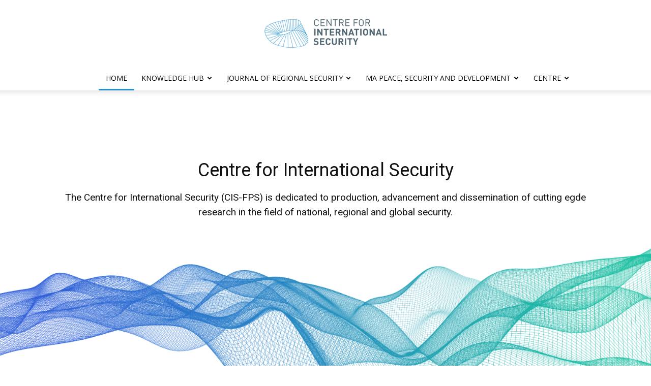

--- FILE ---
content_type: text/html; charset=UTF-8
request_url: https://cis-fpn.rs/
body_size: 65113
content:
<!doctype html >
<!--[if IE 8]>    <html class="ie8" lang="en"> <![endif]-->
<!--[if IE 9]>    <html class="ie9" lang="en"> <![endif]-->
<!--[if gt IE 8]><!--> <html lang="en-US"> <!--<![endif]-->
<head>
    <title>The Centre for International Security - Centre for International Security</title>
    <meta charset="UTF-8" />
    <meta name="viewport" content="width=device-width, initial-scale=1.0">
    <link rel="pingback" href="https://cis-fpn.rs/xmlrpc.php" />
    <meta name='robots' content='index, follow, max-image-preview:large, max-snippet:-1, max-video-preview:-1' />
	<style>img:is([sizes="auto" i], [sizes^="auto," i]) { contain-intrinsic-size: 3000px 1500px }</style>
	
	<!-- This site is optimized with the Yoast SEO plugin v26.0 - https://yoast.com/wordpress/plugins/seo/ -->
	<meta name="description" content="The Centre for International Security (CIS-FPS) is dedicated to production, advancement and dissemination of cutting egde research." />
	<link rel="canonical" href="https://cis-fpn.rs/" />
	<meta property="og:locale" content="en_US" />
	<meta property="og:type" content="website" />
	<meta property="og:title" content="The Centre for International Security - Centre for International Security" />
	<meta property="og:description" content="The Centre for International Security (CIS-FPS) is dedicated to production, advancement and dissemination of cutting egde research." />
	<meta property="og:url" content="https://cis-fpn.rs/" />
	<meta property="og:site_name" content="Centre for International Security" />
	<meta property="article:modified_time" content="2025-10-01T12:29:19+00:00" />
	<meta property="og:image" content="https://cis-fpn.rs/wp-content/uploads/2024/02/Centre-home-f.jpg" />
	<meta property="og:image:width" content="1200" />
	<meta property="og:image:height" content="640" />
	<meta property="og:image:type" content="image/jpeg" />
	<meta name="twitter:card" content="summary_large_image" />
	<script type="application/ld+json" class="yoast-schema-graph">{"@context":"https://schema.org","@graph":[{"@type":"WebPage","@id":"https://cis-fpn.rs/","url":"https://cis-fpn.rs/","name":"The Centre for International Security - Centre for International Security","isPartOf":{"@id":"https://cis-fpn.rs/#website"},"primaryImageOfPage":{"@id":"https://cis-fpn.rs/#primaryimage"},"image":{"@id":"https://cis-fpn.rs/#primaryimage"},"thumbnailUrl":"https://cis-fpn.rs/wp-content/uploads/2024/02/Centre-home-f.jpg","datePublished":"2024-02-06T17:01:17+00:00","dateModified":"2025-10-01T12:29:19+00:00","description":"The Centre for International Security (CIS-FPS) is dedicated to production, advancement and dissemination of cutting egde research.","breadcrumb":{"@id":"https://cis-fpn.rs/#breadcrumb"},"inLanguage":"en-US","potentialAction":[{"@type":"ReadAction","target":["https://cis-fpn.rs/"]}]},{"@type":"ImageObject","inLanguage":"en-US","@id":"https://cis-fpn.rs/#primaryimage","url":"https://cis-fpn.rs/wp-content/uploads/2024/02/Centre-home-f.jpg","contentUrl":"https://cis-fpn.rs/wp-content/uploads/2024/02/Centre-home-f.jpg","width":1200,"height":640,"caption":"The Centre for International Security"},{"@type":"BreadcrumbList","@id":"https://cis-fpn.rs/#breadcrumb","itemListElement":[{"@type":"ListItem","position":1,"name":"Home"}]},{"@type":"WebSite","@id":"https://cis-fpn.rs/#website","url":"https://cis-fpn.rs/","name":"Centre for International Security","description":"Faculty of Political Science","potentialAction":[{"@type":"SearchAction","target":{"@type":"EntryPoint","urlTemplate":"https://cis-fpn.rs/?s={search_term_string}"},"query-input":{"@type":"PropertyValueSpecification","valueRequired":true,"valueName":"search_term_string"}}],"inLanguage":"en-US"}]}</script>
	<!-- / Yoast SEO plugin. -->


<link rel='dns-prefetch' href='//fonts.googleapis.com' />
<link rel="alternate" type="application/rss+xml" title="Centre for International Security &raquo; Feed" href="https://cis-fpn.rs/feed/" />
<link rel="alternate" type="application/rss+xml" title="Centre for International Security &raquo; Comments Feed" href="https://cis-fpn.rs/comments/feed/" />
<script type="text/javascript">
/* <![CDATA[ */
window._wpemojiSettings = {"baseUrl":"https:\/\/s.w.org\/images\/core\/emoji\/16.0.1\/72x72\/","ext":".png","svgUrl":"https:\/\/s.w.org\/images\/core\/emoji\/16.0.1\/svg\/","svgExt":".svg","source":{"concatemoji":"https:\/\/cis-fpn.rs\/wp-includes\/js\/wp-emoji-release.min.js?ver=6.8.3"}};
/*! This file is auto-generated */
!function(s,n){var o,i,e;function c(e){try{var t={supportTests:e,timestamp:(new Date).valueOf()};sessionStorage.setItem(o,JSON.stringify(t))}catch(e){}}function p(e,t,n){e.clearRect(0,0,e.canvas.width,e.canvas.height),e.fillText(t,0,0);var t=new Uint32Array(e.getImageData(0,0,e.canvas.width,e.canvas.height).data),a=(e.clearRect(0,0,e.canvas.width,e.canvas.height),e.fillText(n,0,0),new Uint32Array(e.getImageData(0,0,e.canvas.width,e.canvas.height).data));return t.every(function(e,t){return e===a[t]})}function u(e,t){e.clearRect(0,0,e.canvas.width,e.canvas.height),e.fillText(t,0,0);for(var n=e.getImageData(16,16,1,1),a=0;a<n.data.length;a++)if(0!==n.data[a])return!1;return!0}function f(e,t,n,a){switch(t){case"flag":return n(e,"\ud83c\udff3\ufe0f\u200d\u26a7\ufe0f","\ud83c\udff3\ufe0f\u200b\u26a7\ufe0f")?!1:!n(e,"\ud83c\udde8\ud83c\uddf6","\ud83c\udde8\u200b\ud83c\uddf6")&&!n(e,"\ud83c\udff4\udb40\udc67\udb40\udc62\udb40\udc65\udb40\udc6e\udb40\udc67\udb40\udc7f","\ud83c\udff4\u200b\udb40\udc67\u200b\udb40\udc62\u200b\udb40\udc65\u200b\udb40\udc6e\u200b\udb40\udc67\u200b\udb40\udc7f");case"emoji":return!a(e,"\ud83e\udedf")}return!1}function g(e,t,n,a){var r="undefined"!=typeof WorkerGlobalScope&&self instanceof WorkerGlobalScope?new OffscreenCanvas(300,150):s.createElement("canvas"),o=r.getContext("2d",{willReadFrequently:!0}),i=(o.textBaseline="top",o.font="600 32px Arial",{});return e.forEach(function(e){i[e]=t(o,e,n,a)}),i}function t(e){var t=s.createElement("script");t.src=e,t.defer=!0,s.head.appendChild(t)}"undefined"!=typeof Promise&&(o="wpEmojiSettingsSupports",i=["flag","emoji"],n.supports={everything:!0,everythingExceptFlag:!0},e=new Promise(function(e){s.addEventListener("DOMContentLoaded",e,{once:!0})}),new Promise(function(t){var n=function(){try{var e=JSON.parse(sessionStorage.getItem(o));if("object"==typeof e&&"number"==typeof e.timestamp&&(new Date).valueOf()<e.timestamp+604800&&"object"==typeof e.supportTests)return e.supportTests}catch(e){}return null}();if(!n){if("undefined"!=typeof Worker&&"undefined"!=typeof OffscreenCanvas&&"undefined"!=typeof URL&&URL.createObjectURL&&"undefined"!=typeof Blob)try{var e="postMessage("+g.toString()+"("+[JSON.stringify(i),f.toString(),p.toString(),u.toString()].join(",")+"));",a=new Blob([e],{type:"text/javascript"}),r=new Worker(URL.createObjectURL(a),{name:"wpTestEmojiSupports"});return void(r.onmessage=function(e){c(n=e.data),r.terminate(),t(n)})}catch(e){}c(n=g(i,f,p,u))}t(n)}).then(function(e){for(var t in e)n.supports[t]=e[t],n.supports.everything=n.supports.everything&&n.supports[t],"flag"!==t&&(n.supports.everythingExceptFlag=n.supports.everythingExceptFlag&&n.supports[t]);n.supports.everythingExceptFlag=n.supports.everythingExceptFlag&&!n.supports.flag,n.DOMReady=!1,n.readyCallback=function(){n.DOMReady=!0}}).then(function(){return e}).then(function(){var e;n.supports.everything||(n.readyCallback(),(e=n.source||{}).concatemoji?t(e.concatemoji):e.wpemoji&&e.twemoji&&(t(e.twemoji),t(e.wpemoji)))}))}((window,document),window._wpemojiSettings);
/* ]]> */
</script>
<style id='wp-emoji-styles-inline-css' type='text/css'>

	img.wp-smiley, img.emoji {
		display: inline !important;
		border: none !important;
		box-shadow: none !important;
		height: 1em !important;
		width: 1em !important;
		margin: 0 0.07em !important;
		vertical-align: -0.1em !important;
		background: none !important;
		padding: 0 !important;
	}
</style>
<style id='classic-theme-styles-inline-css' type='text/css'>
/*! This file is auto-generated */
.wp-block-button__link{color:#fff;background-color:#32373c;border-radius:9999px;box-shadow:none;text-decoration:none;padding:calc(.667em + 2px) calc(1.333em + 2px);font-size:1.125em}.wp-block-file__button{background:#32373c;color:#fff;text-decoration:none}
</style>
<style id='global-styles-inline-css' type='text/css'>
:root{--wp--preset--aspect-ratio--square: 1;--wp--preset--aspect-ratio--4-3: 4/3;--wp--preset--aspect-ratio--3-4: 3/4;--wp--preset--aspect-ratio--3-2: 3/2;--wp--preset--aspect-ratio--2-3: 2/3;--wp--preset--aspect-ratio--16-9: 16/9;--wp--preset--aspect-ratio--9-16: 9/16;--wp--preset--color--black: #000000;--wp--preset--color--cyan-bluish-gray: #abb8c3;--wp--preset--color--white: #ffffff;--wp--preset--color--pale-pink: #f78da7;--wp--preset--color--vivid-red: #cf2e2e;--wp--preset--color--luminous-vivid-orange: #ff6900;--wp--preset--color--luminous-vivid-amber: #fcb900;--wp--preset--color--light-green-cyan: #7bdcb5;--wp--preset--color--vivid-green-cyan: #00d084;--wp--preset--color--pale-cyan-blue: #8ed1fc;--wp--preset--color--vivid-cyan-blue: #0693e3;--wp--preset--color--vivid-purple: #9b51e0;--wp--preset--gradient--vivid-cyan-blue-to-vivid-purple: linear-gradient(135deg,rgba(6,147,227,1) 0%,rgb(155,81,224) 100%);--wp--preset--gradient--light-green-cyan-to-vivid-green-cyan: linear-gradient(135deg,rgb(122,220,180) 0%,rgb(0,208,130) 100%);--wp--preset--gradient--luminous-vivid-amber-to-luminous-vivid-orange: linear-gradient(135deg,rgba(252,185,0,1) 0%,rgba(255,105,0,1) 100%);--wp--preset--gradient--luminous-vivid-orange-to-vivid-red: linear-gradient(135deg,rgba(255,105,0,1) 0%,rgb(207,46,46) 100%);--wp--preset--gradient--very-light-gray-to-cyan-bluish-gray: linear-gradient(135deg,rgb(238,238,238) 0%,rgb(169,184,195) 100%);--wp--preset--gradient--cool-to-warm-spectrum: linear-gradient(135deg,rgb(74,234,220) 0%,rgb(151,120,209) 20%,rgb(207,42,186) 40%,rgb(238,44,130) 60%,rgb(251,105,98) 80%,rgb(254,248,76) 100%);--wp--preset--gradient--blush-light-purple: linear-gradient(135deg,rgb(255,206,236) 0%,rgb(152,150,240) 100%);--wp--preset--gradient--blush-bordeaux: linear-gradient(135deg,rgb(254,205,165) 0%,rgb(254,45,45) 50%,rgb(107,0,62) 100%);--wp--preset--gradient--luminous-dusk: linear-gradient(135deg,rgb(255,203,112) 0%,rgb(199,81,192) 50%,rgb(65,88,208) 100%);--wp--preset--gradient--pale-ocean: linear-gradient(135deg,rgb(255,245,203) 0%,rgb(182,227,212) 50%,rgb(51,167,181) 100%);--wp--preset--gradient--electric-grass: linear-gradient(135deg,rgb(202,248,128) 0%,rgb(113,206,126) 100%);--wp--preset--gradient--midnight: linear-gradient(135deg,rgb(2,3,129) 0%,rgb(40,116,252) 100%);--wp--preset--font-size--small: 11px;--wp--preset--font-size--medium: 20px;--wp--preset--font-size--large: 32px;--wp--preset--font-size--x-large: 42px;--wp--preset--font-size--regular: 15px;--wp--preset--font-size--larger: 50px;--wp--preset--spacing--20: 0.44rem;--wp--preset--spacing--30: 0.67rem;--wp--preset--spacing--40: 1rem;--wp--preset--spacing--50: 1.5rem;--wp--preset--spacing--60: 2.25rem;--wp--preset--spacing--70: 3.38rem;--wp--preset--spacing--80: 5.06rem;--wp--preset--shadow--natural: 6px 6px 9px rgba(0, 0, 0, 0.2);--wp--preset--shadow--deep: 12px 12px 50px rgba(0, 0, 0, 0.4);--wp--preset--shadow--sharp: 6px 6px 0px rgba(0, 0, 0, 0.2);--wp--preset--shadow--outlined: 6px 6px 0px -3px rgba(255, 255, 255, 1), 6px 6px rgba(0, 0, 0, 1);--wp--preset--shadow--crisp: 6px 6px 0px rgba(0, 0, 0, 1);}:where(.is-layout-flex){gap: 0.5em;}:where(.is-layout-grid){gap: 0.5em;}body .is-layout-flex{display: flex;}.is-layout-flex{flex-wrap: wrap;align-items: center;}.is-layout-flex > :is(*, div){margin: 0;}body .is-layout-grid{display: grid;}.is-layout-grid > :is(*, div){margin: 0;}:where(.wp-block-columns.is-layout-flex){gap: 2em;}:where(.wp-block-columns.is-layout-grid){gap: 2em;}:where(.wp-block-post-template.is-layout-flex){gap: 1.25em;}:where(.wp-block-post-template.is-layout-grid){gap: 1.25em;}.has-black-color{color: var(--wp--preset--color--black) !important;}.has-cyan-bluish-gray-color{color: var(--wp--preset--color--cyan-bluish-gray) !important;}.has-white-color{color: var(--wp--preset--color--white) !important;}.has-pale-pink-color{color: var(--wp--preset--color--pale-pink) !important;}.has-vivid-red-color{color: var(--wp--preset--color--vivid-red) !important;}.has-luminous-vivid-orange-color{color: var(--wp--preset--color--luminous-vivid-orange) !important;}.has-luminous-vivid-amber-color{color: var(--wp--preset--color--luminous-vivid-amber) !important;}.has-light-green-cyan-color{color: var(--wp--preset--color--light-green-cyan) !important;}.has-vivid-green-cyan-color{color: var(--wp--preset--color--vivid-green-cyan) !important;}.has-pale-cyan-blue-color{color: var(--wp--preset--color--pale-cyan-blue) !important;}.has-vivid-cyan-blue-color{color: var(--wp--preset--color--vivid-cyan-blue) !important;}.has-vivid-purple-color{color: var(--wp--preset--color--vivid-purple) !important;}.has-black-background-color{background-color: var(--wp--preset--color--black) !important;}.has-cyan-bluish-gray-background-color{background-color: var(--wp--preset--color--cyan-bluish-gray) !important;}.has-white-background-color{background-color: var(--wp--preset--color--white) !important;}.has-pale-pink-background-color{background-color: var(--wp--preset--color--pale-pink) !important;}.has-vivid-red-background-color{background-color: var(--wp--preset--color--vivid-red) !important;}.has-luminous-vivid-orange-background-color{background-color: var(--wp--preset--color--luminous-vivid-orange) !important;}.has-luminous-vivid-amber-background-color{background-color: var(--wp--preset--color--luminous-vivid-amber) !important;}.has-light-green-cyan-background-color{background-color: var(--wp--preset--color--light-green-cyan) !important;}.has-vivid-green-cyan-background-color{background-color: var(--wp--preset--color--vivid-green-cyan) !important;}.has-pale-cyan-blue-background-color{background-color: var(--wp--preset--color--pale-cyan-blue) !important;}.has-vivid-cyan-blue-background-color{background-color: var(--wp--preset--color--vivid-cyan-blue) !important;}.has-vivid-purple-background-color{background-color: var(--wp--preset--color--vivid-purple) !important;}.has-black-border-color{border-color: var(--wp--preset--color--black) !important;}.has-cyan-bluish-gray-border-color{border-color: var(--wp--preset--color--cyan-bluish-gray) !important;}.has-white-border-color{border-color: var(--wp--preset--color--white) !important;}.has-pale-pink-border-color{border-color: var(--wp--preset--color--pale-pink) !important;}.has-vivid-red-border-color{border-color: var(--wp--preset--color--vivid-red) !important;}.has-luminous-vivid-orange-border-color{border-color: var(--wp--preset--color--luminous-vivid-orange) !important;}.has-luminous-vivid-amber-border-color{border-color: var(--wp--preset--color--luminous-vivid-amber) !important;}.has-light-green-cyan-border-color{border-color: var(--wp--preset--color--light-green-cyan) !important;}.has-vivid-green-cyan-border-color{border-color: var(--wp--preset--color--vivid-green-cyan) !important;}.has-pale-cyan-blue-border-color{border-color: var(--wp--preset--color--pale-cyan-blue) !important;}.has-vivid-cyan-blue-border-color{border-color: var(--wp--preset--color--vivid-cyan-blue) !important;}.has-vivid-purple-border-color{border-color: var(--wp--preset--color--vivid-purple) !important;}.has-vivid-cyan-blue-to-vivid-purple-gradient-background{background: var(--wp--preset--gradient--vivid-cyan-blue-to-vivid-purple) !important;}.has-light-green-cyan-to-vivid-green-cyan-gradient-background{background: var(--wp--preset--gradient--light-green-cyan-to-vivid-green-cyan) !important;}.has-luminous-vivid-amber-to-luminous-vivid-orange-gradient-background{background: var(--wp--preset--gradient--luminous-vivid-amber-to-luminous-vivid-orange) !important;}.has-luminous-vivid-orange-to-vivid-red-gradient-background{background: var(--wp--preset--gradient--luminous-vivid-orange-to-vivid-red) !important;}.has-very-light-gray-to-cyan-bluish-gray-gradient-background{background: var(--wp--preset--gradient--very-light-gray-to-cyan-bluish-gray) !important;}.has-cool-to-warm-spectrum-gradient-background{background: var(--wp--preset--gradient--cool-to-warm-spectrum) !important;}.has-blush-light-purple-gradient-background{background: var(--wp--preset--gradient--blush-light-purple) !important;}.has-blush-bordeaux-gradient-background{background: var(--wp--preset--gradient--blush-bordeaux) !important;}.has-luminous-dusk-gradient-background{background: var(--wp--preset--gradient--luminous-dusk) !important;}.has-pale-ocean-gradient-background{background: var(--wp--preset--gradient--pale-ocean) !important;}.has-electric-grass-gradient-background{background: var(--wp--preset--gradient--electric-grass) !important;}.has-midnight-gradient-background{background: var(--wp--preset--gradient--midnight) !important;}.has-small-font-size{font-size: var(--wp--preset--font-size--small) !important;}.has-medium-font-size{font-size: var(--wp--preset--font-size--medium) !important;}.has-large-font-size{font-size: var(--wp--preset--font-size--large) !important;}.has-x-large-font-size{font-size: var(--wp--preset--font-size--x-large) !important;}
:where(.wp-block-post-template.is-layout-flex){gap: 1.25em;}:where(.wp-block-post-template.is-layout-grid){gap: 1.25em;}
:where(.wp-block-columns.is-layout-flex){gap: 2em;}:where(.wp-block-columns.is-layout-grid){gap: 2em;}
:root :where(.wp-block-pullquote){font-size: 1.5em;line-height: 1.6;}
</style>
<link rel='stylesheet' id='td-plugin-multi-purpose-css' href='https://cis-fpn.rs/wp-content/plugins/td-composer/td-multi-purpose/style.css?ver=492e3cf54bd42df3b24a3de8e2307cafx' type='text/css' media='all' />
<link rel='stylesheet' id='google-fonts-style-css' href='https://fonts.googleapis.com/css?family=Open+Sans%3A400%2C600%2C700%2C300%7CRoboto%3A400%2C600%2C700%2C300&#038;display=swap&#038;ver=12.7.1' type='text/css' media='all' />
<link rel='stylesheet' id='js_composer_front-css' href='https://cis-fpn.rs/wp-content/plugins/js_composer/assets/css/js_composer.min.css?ver=7.3' type='text/css' media='all' />
<link rel='stylesheet' id='td-theme-css' href='https://cis-fpn.rs/wp-content/themes/Newspaper/style.css?ver=12.7.1' type='text/css' media='all' />
<style id='td-theme-inline-css' type='text/css'>@media (max-width:767px){.td-header-desktop-wrap{display:none}}@media (min-width:767px){.td-header-mobile-wrap{display:none}}</style>
<link rel='stylesheet' id='td-legacy-framework-front-style-css' href='https://cis-fpn.rs/wp-content/plugins/td-composer/legacy/Newspaper/assets/css/td_legacy_main.css?ver=492e3cf54bd42df3b24a3de8e2307cafx' type='text/css' media='all' />
<link rel='stylesheet' id='td-standard-pack-framework-front-style-css' href='https://cis-fpn.rs/wp-content/plugins/td-standard-pack/Newspaper/assets/css/td_standard_pack_main.css?ver=8ae1459a1d876d507918f73cef68310e' type='text/css' media='all' />
<link rel='stylesheet' id='td-theme-demo-style-css' href='https://cis-fpn.rs/wp-content/plugins/td-composer/legacy/Newspaper/includes/demos/technology/demo_style.css?ver=12.7.1' type='text/css' media='all' />
<link rel='stylesheet' id='tdb_style_cloud_templates_front-css' href='https://cis-fpn.rs/wp-content/plugins/td-cloud-library/assets/css/tdb_main.css?ver=d578089f160957352b9b4ca6d880fd8f' type='text/css' media='all' />
<script type="text/javascript" src="https://cis-fpn.rs/wp-includes/js/jquery/jquery.min.js?ver=3.7.1" id="jquery-core-js"></script>
<script type="text/javascript" src="https://cis-fpn.rs/wp-includes/js/jquery/jquery-migrate.min.js?ver=3.4.1" id="jquery-migrate-js"></script>
<script></script><link rel="https://api.w.org/" href="https://cis-fpn.rs/wp-json/" /><link rel="alternate" title="JSON" type="application/json" href="https://cis-fpn.rs/wp-json/wp/v2/pages/398" /><link rel="EditURI" type="application/rsd+xml" title="RSD" href="https://cis-fpn.rs/xmlrpc.php?rsd" />
<meta name="generator" content="WordPress 6.8.3" />
<link rel='shortlink' href='https://cis-fpn.rs/' />
<link rel="alternate" title="oEmbed (JSON)" type="application/json+oembed" href="https://cis-fpn.rs/wp-json/oembed/1.0/embed?url=https%3A%2F%2Fcis-fpn.rs%2F" />
<link rel="alternate" title="oEmbed (XML)" type="text/xml+oembed" href="https://cis-fpn.rs/wp-json/oembed/1.0/embed?url=https%3A%2F%2Fcis-fpn.rs%2F&#038;format=xml" />
    <script>
        window.tdb_global_vars = {"wpRestUrl":"https:\/\/cis-fpn.rs\/wp-json\/","permalinkStructure":"\/%postname%\/"};
        window.tdb_p_autoload_vars = {"isAjax":false,"isAdminBarShowing":false,"autoloadStatus":"off","origPostEditUrl":null};
    </script>
    
    <style id="tdb-global-colors">:root{--accent-color:#fff}</style>

    
	<meta name="generator" content="Powered by WPBakery Page Builder - drag and drop page builder for WordPress."/>

<!-- JS generated by theme -->

<script type="text/javascript" id="td-generated-header-js">
    
    

	    var tdBlocksArray = []; //here we store all the items for the current page

	    // td_block class - each ajax block uses a object of this class for requests
	    function tdBlock() {
		    this.id = '';
		    this.block_type = 1; //block type id (1-234 etc)
		    this.atts = '';
		    this.td_column_number = '';
		    this.td_current_page = 1; //
		    this.post_count = 0; //from wp
		    this.found_posts = 0; //from wp
		    this.max_num_pages = 0; //from wp
		    this.td_filter_value = ''; //current live filter value
		    this.is_ajax_running = false;
		    this.td_user_action = ''; // load more or infinite loader (used by the animation)
		    this.header_color = '';
		    this.ajax_pagination_infinite_stop = ''; //show load more at page x
	    }

        // td_js_generator - mini detector
        ( function () {
            var htmlTag = document.getElementsByTagName("html")[0];

	        if ( navigator.userAgent.indexOf("MSIE 10.0") > -1 ) {
                htmlTag.className += ' ie10';
            }

            if ( !!navigator.userAgent.match(/Trident.*rv\:11\./) ) {
                htmlTag.className += ' ie11';
            }

	        if ( navigator.userAgent.indexOf("Edge") > -1 ) {
                htmlTag.className += ' ieEdge';
            }

            if ( /(iPad|iPhone|iPod)/g.test(navigator.userAgent) ) {
                htmlTag.className += ' td-md-is-ios';
            }

            var user_agent = navigator.userAgent.toLowerCase();
            if ( user_agent.indexOf("android") > -1 ) {
                htmlTag.className += ' td-md-is-android';
            }

            if ( -1 !== navigator.userAgent.indexOf('Mac OS X')  ) {
                htmlTag.className += ' td-md-is-os-x';
            }

            if ( /chrom(e|ium)/.test(navigator.userAgent.toLowerCase()) ) {
               htmlTag.className += ' td-md-is-chrome';
            }

            if ( -1 !== navigator.userAgent.indexOf('Firefox') ) {
                htmlTag.className += ' td-md-is-firefox';
            }

            if ( -1 !== navigator.userAgent.indexOf('Safari') && -1 === navigator.userAgent.indexOf('Chrome') ) {
                htmlTag.className += ' td-md-is-safari';
            }

            if( -1 !== navigator.userAgent.indexOf('IEMobile') ){
                htmlTag.className += ' td-md-is-iemobile';
            }

        })();

        var tdLocalCache = {};

        ( function () {
            "use strict";

            tdLocalCache = {
                data: {},
                remove: function (resource_id) {
                    delete tdLocalCache.data[resource_id];
                },
                exist: function (resource_id) {
                    return tdLocalCache.data.hasOwnProperty(resource_id) && tdLocalCache.data[resource_id] !== null;
                },
                get: function (resource_id) {
                    return tdLocalCache.data[resource_id];
                },
                set: function (resource_id, cachedData) {
                    tdLocalCache.remove(resource_id);
                    tdLocalCache.data[resource_id] = cachedData;
                }
            };
        })();

    
    
var td_viewport_interval_list=[{"limitBottom":767,"sidebarWidth":228},{"limitBottom":1018,"sidebarWidth":300},{"limitBottom":1140,"sidebarWidth":324}];
var td_animation_stack_effect="type0";
var tds_animation_stack=true;
var td_animation_stack_specific_selectors=".entry-thumb, img, .td-lazy-img";
var td_animation_stack_general_selectors=".td-animation-stack img, .td-animation-stack .entry-thumb, .post img, .td-animation-stack .td-lazy-img";
var tdc_is_installed="yes";
var tdc_domain_active=false;
var td_ajax_url="https:\/\/cis-fpn.rs\/wp-admin\/admin-ajax.php?td_theme_name=Newspaper&v=12.7.1";
var td_get_template_directory_uri="https:\/\/cis-fpn.rs\/wp-content\/plugins\/td-composer\/legacy\/common";
var tds_snap_menu="snap";
var tds_logo_on_sticky="show_header_logo";
var tds_header_style="10";
var td_please_wait="Please wait...";
var td_email_user_pass_incorrect="User or password incorrect!";
var td_email_user_incorrect="Email or username incorrect!";
var td_email_incorrect="Email incorrect!";
var td_user_incorrect="Username incorrect!";
var td_email_user_empty="Email or username empty!";
var td_pass_empty="Pass empty!";
var td_pass_pattern_incorrect="Invalid Pass Pattern!";
var td_retype_pass_incorrect="Retyped Pass incorrect!";
var tds_more_articles_on_post_enable="";
var tds_more_articles_on_post_time_to_wait="";
var tds_more_articles_on_post_pages_distance_from_top=0;
var tds_captcha="";
var tds_theme_color_site_wide="#2291d0";
var tds_smart_sidebar="";
var tdThemeName="Newspaper";
var tdThemeNameWl="Newspaper";
var td_magnific_popup_translation_tPrev="Previous (Left arrow key)";
var td_magnific_popup_translation_tNext="Next (Right arrow key)";
var td_magnific_popup_translation_tCounter="%curr% of %total%";
var td_magnific_popup_translation_ajax_tError="The content from %url% could not be loaded.";
var td_magnific_popup_translation_image_tError="The image #%curr% could not be loaded.";
var tdBlockNonce="995dae1448";
var tdMobileMenu="enabled";
var tdMobileSearch="disabled";
var tdDateNamesI18n={"month_names":["January","February","March","April","May","June","July","August","September","October","November","December"],"month_names_short":["Jan","Feb","Mar","Apr","May","Jun","Jul","Aug","Sep","Oct","Nov","Dec"],"day_names":["Sunday","Monday","Tuesday","Wednesday","Thursday","Friday","Saturday"],"day_names_short":["Sun","Mon","Tue","Wed","Thu","Fri","Sat"]};
var tdb_modal_confirm="Save";
var tdb_modal_cancel="Cancel";
var tdb_modal_confirm_alt="Yes";
var tdb_modal_cancel_alt="No";
var td_deploy_mode="deploy";
var td_ad_background_click_link="";
var td_ad_background_click_target="";
</script>


<!-- Header style compiled by theme -->

<style>.td-menu-background,.td-search-background{background-image:url('https://cis-fpn.rs/wp-content/uploads/2024/02/Mobile-bg-001.png')}ul.sf-menu>.menu-item>a{font-weight:normal}.td-page-content h2,.wpb_text_column h2{font-size:30px;font-weight:normal}.white-popup-block:before{background-image:url('https://cis-fpn.rs/wp-content/uploads/2024/02/5.jpg')}:root{--td_theme_color:#2291d0;--td_slider_text:rgba(34,145,208,0.7);--td_mobile_gradient_one_mob:rgba(49,59,69,0.7);--td_mobile_gradient_two_mob:rgba(51,147,184,0.7)}.td-header-style-12 .td-header-menu-wrap-full,.td-header-style-12 .td-affix,.td-grid-style-1.td-hover-1 .td-big-grid-post:hover .td-post-category,.td-grid-style-5.td-hover-1 .td-big-grid-post:hover .td-post-category,.td_category_template_3 .td-current-sub-category,.td_category_template_8 .td-category-header .td-category a.td-current-sub-category,.td_category_template_4 .td-category-siblings .td-category a:hover,.td_block_big_grid_9.td-grid-style-1 .td-post-category,.td_block_big_grid_9.td-grid-style-5 .td-post-category,.td-grid-style-6.td-hover-1 .td-module-thumb:after,.tdm-menu-active-style5 .td-header-menu-wrap .sf-menu>.current-menu-item>a,.tdm-menu-active-style5 .td-header-menu-wrap .sf-menu>.current-menu-ancestor>a,.tdm-menu-active-style5 .td-header-menu-wrap .sf-menu>.current-category-ancestor>a,.tdm-menu-active-style5 .td-header-menu-wrap .sf-menu>li>a:hover,.tdm-menu-active-style5 .td-header-menu-wrap .sf-menu>.sfHover>a{background-color:#2291d0}.td_mega_menu_sub_cats .cur-sub-cat,.td-mega-span h3 a:hover,.td_mod_mega_menu:hover .entry-title a,.header-search-wrap .result-msg a:hover,.td-header-top-menu .td-drop-down-search .td_module_wrap:hover .entry-title a,.td-header-top-menu .td-icon-search:hover,.td-header-wrap .result-msg a:hover,.top-header-menu li a:hover,.top-header-menu .current-menu-item>a,.top-header-menu .current-menu-ancestor>a,.top-header-menu .current-category-ancestor>a,.td-social-icon-wrap>a:hover,.td-header-sp-top-widget .td-social-icon-wrap a:hover,.td_mod_related_posts:hover h3>a,.td-post-template-11 .td-related-title .td-related-left:hover,.td-post-template-11 .td-related-title .td-related-right:hover,.td-post-template-11 .td-related-title .td-cur-simple-item,.td-post-template-11 .td_block_related_posts .td-next-prev-wrap a:hover,.td-category-header .td-pulldown-category-filter-link:hover,.td-category-siblings .td-subcat-dropdown a:hover,.td-category-siblings .td-subcat-dropdown a.td-current-sub-category,.footer-text-wrap .footer-email-wrap a,.footer-social-wrap a:hover,.td_module_17 .td-read-more a:hover,.td_module_18 .td-read-more a:hover,.td_module_19 .td-post-author-name a:hover,.td-pulldown-syle-2 .td-subcat-dropdown:hover .td-subcat-more span,.td-pulldown-syle-2 .td-subcat-dropdown:hover .td-subcat-more i,.td-pulldown-syle-3 .td-subcat-dropdown:hover .td-subcat-more span,.td-pulldown-syle-3 .td-subcat-dropdown:hover .td-subcat-more i,.tdm-menu-active-style3 .tdm-header.td-header-wrap .sf-menu>.current-category-ancestor>a,.tdm-menu-active-style3 .tdm-header.td-header-wrap .sf-menu>.current-menu-ancestor>a,.tdm-menu-active-style3 .tdm-header.td-header-wrap .sf-menu>.current-menu-item>a,.tdm-menu-active-style3 .tdm-header.td-header-wrap .sf-menu>.sfHover>a,.tdm-menu-active-style3 .tdm-header.td-header-wrap .sf-menu>li>a:hover{color:#2291d0}.td-mega-menu-page .wpb_content_element ul li a:hover,.td-theme-wrap .td-aj-search-results .td_module_wrap:hover .entry-title a,.td-theme-wrap .header-search-wrap .result-msg a:hover{color:#2291d0!important}.td_category_template_8 .td-category-header .td-category a.td-current-sub-category,.td_category_template_4 .td-category-siblings .td-category a:hover,.tdm-menu-active-style4 .tdm-header .sf-menu>.current-menu-item>a,.tdm-menu-active-style4 .tdm-header .sf-menu>.current-menu-ancestor>a,.tdm-menu-active-style4 .tdm-header .sf-menu>.current-category-ancestor>a,.tdm-menu-active-style4 .tdm-header .sf-menu>li>a:hover,.tdm-menu-active-style4 .tdm-header .sf-menu>.sfHover>a{border-color:#2291d0}ul.sf-menu>.td-menu-item>a,.td-theme-wrap .td-header-menu-social{font-weight:normal}.td_module_14 .td-module-title{font-size:46px;line-height:56px;font-weight:300}.td-menu-background,.td-search-background{background-image:url('https://cis-fpn.rs/wp-content/uploads/2024/02/Mobile-bg-001.png')}ul.sf-menu>.menu-item>a{font-weight:normal}.td-page-content h2,.wpb_text_column h2{font-size:30px;font-weight:normal}.white-popup-block:before{background-image:url('https://cis-fpn.rs/wp-content/uploads/2024/02/5.jpg')}:root{--td_theme_color:#2291d0;--td_slider_text:rgba(34,145,208,0.7);--td_mobile_gradient_one_mob:rgba(49,59,69,0.7);--td_mobile_gradient_two_mob:rgba(51,147,184,0.7)}.td-header-style-12 .td-header-menu-wrap-full,.td-header-style-12 .td-affix,.td-grid-style-1.td-hover-1 .td-big-grid-post:hover .td-post-category,.td-grid-style-5.td-hover-1 .td-big-grid-post:hover .td-post-category,.td_category_template_3 .td-current-sub-category,.td_category_template_8 .td-category-header .td-category a.td-current-sub-category,.td_category_template_4 .td-category-siblings .td-category a:hover,.td_block_big_grid_9.td-grid-style-1 .td-post-category,.td_block_big_grid_9.td-grid-style-5 .td-post-category,.td-grid-style-6.td-hover-1 .td-module-thumb:after,.tdm-menu-active-style5 .td-header-menu-wrap .sf-menu>.current-menu-item>a,.tdm-menu-active-style5 .td-header-menu-wrap .sf-menu>.current-menu-ancestor>a,.tdm-menu-active-style5 .td-header-menu-wrap .sf-menu>.current-category-ancestor>a,.tdm-menu-active-style5 .td-header-menu-wrap .sf-menu>li>a:hover,.tdm-menu-active-style5 .td-header-menu-wrap .sf-menu>.sfHover>a{background-color:#2291d0}.td_mega_menu_sub_cats .cur-sub-cat,.td-mega-span h3 a:hover,.td_mod_mega_menu:hover .entry-title a,.header-search-wrap .result-msg a:hover,.td-header-top-menu .td-drop-down-search .td_module_wrap:hover .entry-title a,.td-header-top-menu .td-icon-search:hover,.td-header-wrap .result-msg a:hover,.top-header-menu li a:hover,.top-header-menu .current-menu-item>a,.top-header-menu .current-menu-ancestor>a,.top-header-menu .current-category-ancestor>a,.td-social-icon-wrap>a:hover,.td-header-sp-top-widget .td-social-icon-wrap a:hover,.td_mod_related_posts:hover h3>a,.td-post-template-11 .td-related-title .td-related-left:hover,.td-post-template-11 .td-related-title .td-related-right:hover,.td-post-template-11 .td-related-title .td-cur-simple-item,.td-post-template-11 .td_block_related_posts .td-next-prev-wrap a:hover,.td-category-header .td-pulldown-category-filter-link:hover,.td-category-siblings .td-subcat-dropdown a:hover,.td-category-siblings .td-subcat-dropdown a.td-current-sub-category,.footer-text-wrap .footer-email-wrap a,.footer-social-wrap a:hover,.td_module_17 .td-read-more a:hover,.td_module_18 .td-read-more a:hover,.td_module_19 .td-post-author-name a:hover,.td-pulldown-syle-2 .td-subcat-dropdown:hover .td-subcat-more span,.td-pulldown-syle-2 .td-subcat-dropdown:hover .td-subcat-more i,.td-pulldown-syle-3 .td-subcat-dropdown:hover .td-subcat-more span,.td-pulldown-syle-3 .td-subcat-dropdown:hover .td-subcat-more i,.tdm-menu-active-style3 .tdm-header.td-header-wrap .sf-menu>.current-category-ancestor>a,.tdm-menu-active-style3 .tdm-header.td-header-wrap .sf-menu>.current-menu-ancestor>a,.tdm-menu-active-style3 .tdm-header.td-header-wrap .sf-menu>.current-menu-item>a,.tdm-menu-active-style3 .tdm-header.td-header-wrap .sf-menu>.sfHover>a,.tdm-menu-active-style3 .tdm-header.td-header-wrap .sf-menu>li>a:hover{color:#2291d0}.td-mega-menu-page .wpb_content_element ul li a:hover,.td-theme-wrap .td-aj-search-results .td_module_wrap:hover .entry-title a,.td-theme-wrap .header-search-wrap .result-msg a:hover{color:#2291d0!important}.td_category_template_8 .td-category-header .td-category a.td-current-sub-category,.td_category_template_4 .td-category-siblings .td-category a:hover,.tdm-menu-active-style4 .tdm-header .sf-menu>.current-menu-item>a,.tdm-menu-active-style4 .tdm-header .sf-menu>.current-menu-ancestor>a,.tdm-menu-active-style4 .tdm-header .sf-menu>.current-category-ancestor>a,.tdm-menu-active-style4 .tdm-header .sf-menu>li>a:hover,.tdm-menu-active-style4 .tdm-header .sf-menu>.sfHover>a{border-color:#2291d0}ul.sf-menu>.td-menu-item>a,.td-theme-wrap .td-header-menu-social{font-weight:normal}.td_module_14 .td-module-title{font-size:46px;line-height:56px;font-weight:300}.td-technology .tds-button2:hover,.td-technology .td_module_14 .td-read-more a:hover{background-color:#2291d0!important}.td-technology .td_module_14 .td-read-more a{color:#2291d0}.td-technology .td_module_14 .td-read-more a{border-color:#2291d0}</style>


<!-- Button style compiled by theme -->

<style>.tdm-btn-style1{background-color:#2291d0}.tdm-btn-style2:before{border-color:#2291d0}.tdm-btn-style2{color:#2291d0}.tdm-btn-style3{-webkit-box-shadow:0 2px 16px #2291d0;-moz-box-shadow:0 2px 16px #2291d0;box-shadow:0 2px 16px #2291d0}.tdm-btn-style3:hover{-webkit-box-shadow:0 4px 26px #2291d0;-moz-box-shadow:0 4px 26px #2291d0;box-shadow:0 4px 26px #2291d0}</style>

<style type="text/css" data-type="vc_shortcodes-custom-css">.vc_custom_1707239273136{padding-top: 60px !important;}.vc_custom_1707326502021{padding-top: 60px !important;}.vc_custom_1707327089582{padding-top: 60px !important;}.vc_custom_1707327135392{padding-top: 80px !important;}.vc_custom_1707327190713{padding-top: 80px !important;}</style><noscript><style> .wpb_animate_when_almost_visible { opacity: 1; }</style></noscript>	<style id="tdw-css-placeholder"></style></head>

<body class="home wp-singular page-template-default page page-id-398 wp-theme-Newspaper td-standard-pack tdm-menu-active-style3 the-centre-for-international-security global-block-template-1 td-technology wpb-js-composer js-comp-ver-7.3 vc_responsive tdb-template td-animation-stack-type0 td-full-layout" itemscope="itemscope" itemtype="https://schema.org/WebPage">

<div class="td-scroll-up" data-style="style1"><i class="td-icon-menu-up"></i></div>
    <div class="td-menu-background" style="visibility:hidden"></div>
<div id="td-mobile-nav" style="visibility:hidden">
    <div class="td-mobile-container">
        <!-- mobile menu top section -->
        <div class="td-menu-socials-wrap">
            <!-- socials -->
            <div class="td-menu-socials">
                
        <span class="td-social-icon-wrap">
            <a target="_blank" href="https://www.facebook.com/Kabinet99" title="Facebook">
                <i class="td-icon-font td-icon-facebook"></i>
                <span style="display: none">Facebook</span>
            </a>
        </span>
        <span class="td-social-icon-wrap">
            <a target="_blank" href="https://twitter.com/CISFPN" title="Twitter">
                <i class="td-icon-font td-icon-twitter"></i>
                <span style="display: none">Twitter</span>
            </a>
        </span>
        <span class="td-social-icon-wrap">
            <a target="_blank" href="https://www.youtube.com/@centreforinternationalsecu8301" title="Youtube">
                <i class="td-icon-font td-icon-youtube"></i>
                <span style="display: none">Youtube</span>
            </a>
        </span>            </div>
            <!-- close button -->
            <div class="td-mobile-close">
                <span><i class="td-icon-close-mobile"></i></span>
            </div>
        </div>

        <!-- login section -->
        
        <!-- menu section -->
        <div class="td-mobile-content">
            <div class="menu-cis-main-menu-container"><ul id="menu-cis-main-menu" class="td-mobile-main-menu"><li id="menu-item-572" class="menu-item menu-item-type-post_type menu-item-object-page menu-item-home current-menu-item page_item page-item-398 current_page_item menu-item-first menu-item-572"><a href="https://cis-fpn.rs/">HOME</a></li>
<li id="menu-item-402" class="menu-item menu-item-type-custom menu-item-object-custom menu-item-has-children menu-item-402"><a href="#">KNOWLEDGE HUB<i class="td-icon-menu-right td-element-after"></i></a>
<ul class="sub-menu">
	<li id="menu-item-434" class="menu-item menu-item-type-post_type menu-item-object-page menu-item-434"><a href="https://cis-fpn.rs/regional-security-knowledge-hub/">ABOUT</a></li>
	<li id="menu-item-902" class="menu-item menu-item-type-taxonomy menu-item-object-category menu-item-902"><a href="https://cis-fpn.rs/category/blog/">BLOG</a></li>
	<li id="menu-item-1413" class="menu-item menu-item-type-taxonomy menu-item-object-category menu-item-1413"><a href="https://cis-fpn.rs/category/security-monitor/">SECURITY MONITOR</a></li>
	<li id="menu-item-524" class="menu-item menu-item-type-post_type menu-item-object-page menu-item-524"><a href="https://cis-fpn.rs/podcast/">PODCAST</a></li>
</ul>
</li>
<li id="menu-item-406" class="menu-item menu-item-type-custom menu-item-object-custom menu-item-has-children menu-item-406"><a href="#">JOURNAL OF REGIONAL SECURITY<i class="td-icon-menu-right td-element-after"></i></a>
<ul class="sub-menu">
	<li id="menu-item-478" class="menu-item menu-item-type-post_type menu-item-object-page menu-item-478"><a href="https://cis-fpn.rs/journal-of-regional-security/">ABOUT THE JOURNAL</a></li>
	<li id="menu-item-505" class="menu-item menu-item-type-post_type menu-item-object-page menu-item-505"><a href="https://cis-fpn.rs/team/">TEAM</a></li>
	<li id="menu-item-882" class="menu-item menu-item-type-post_type menu-item-object-page menu-item-882"><a href="https://cis-fpn.rs/browse/">BROWSE</a></li>
</ul>
</li>
<li id="menu-item-410" class="menu-item menu-item-type-custom menu-item-object-custom menu-item-has-children menu-item-410"><a href="#">MA PEACE, SECURITY AND DEVELOPMENT<i class="td-icon-menu-right td-element-after"></i></a>
<ul class="sub-menu">
	<li id="menu-item-468" class="menu-item menu-item-type-post_type menu-item-object-page menu-item-468"><a href="https://cis-fpn.rs/international-security-module/">ABOUT</a></li>
	<li id="menu-item-626" class="menu-item menu-item-type-post_type menu-item-object-page menu-item-626"><a href="https://cis-fpn.rs/alumni-stories/">ALUMNI STORIES</a></li>
	<li id="menu-item-448" class="menu-item menu-item-type-post_type menu-item-object-page menu-item-448"><a href="https://cis-fpn.rs/contact/">CONTACT</a></li>
</ul>
</li>
<li id="menu-item-414" class="menu-item menu-item-type-custom menu-item-object-custom menu-item-has-children menu-item-414"><a href="#">CENTRE<i class="td-icon-menu-right td-element-after"></i></a>
<ul class="sub-menu">
	<li id="menu-item-440" class="menu-item menu-item-type-post_type menu-item-object-page menu-item-440"><a href="https://cis-fpn.rs/centre-for-international-security/">ABOUT</a></li>
	<li id="menu-item-903" class="menu-item menu-item-type-taxonomy menu-item-object-category menu-item-903"><a href="https://cis-fpn.rs/category/news/">NEWS</a></li>
	<li id="menu-item-1185" class="menu-item menu-item-type-taxonomy menu-item-object-category menu-item-1185"><a href="https://cis-fpn.rs/category/projects/">PROJECTS</a></li>
	<li id="menu-item-1186" class="menu-item menu-item-type-taxonomy menu-item-object-category menu-item-1186"><a href="https://cis-fpn.rs/category/publications/">PUBLICATIONS</a></li>
	<li id="menu-item-1428" class="menu-item menu-item-type-taxonomy menu-item-object-category menu-item-1428"><a href="https://cis-fpn.rs/category/serious-games-lab/">SERIOUS GAMES LAB</a></li>
	<li id="menu-item-543" class="menu-item menu-item-type-post_type menu-item-object-page menu-item-543"><a href="https://cis-fpn.rs/centre-team/">TEAM</a></li>
</ul>
</li>
</ul></div>        </div>
    </div>

    <!-- register/login section -->
    </div>

    <div id="td-outer-wrap" class="td-theme-wrap">
    
        
            <div class="tdc-header-wrap ">

            <!--
Header style 10
-->

<div class="td-header-wrap td-header-style-10 ">
    
    
    <div class="td-banner-wrap-full td-logo-wrap-full td-logo-mobile-loaded td-container-wrap ">
        <div class="td-header-sp-logo">
            <h1 class="td-logo">		<a class="td-main-logo" href="https://cis-fpn.rs/">
			<img class="td-retina-data"  data-retina="https://cis-fpn.rs/wp-content/uploads/2024/02/Logo-01-R-300x99.png" src="https://cis-fpn.rs/wp-content/uploads/2024/02/Logo-01.png" alt=""  width="272" height="90"/>
			<span class="td-visual-hidden">Centre for International Security</span>
		</a>
	</h1>        </div>
    </div>

	<div class="td-header-menu-wrap-full td-container-wrap td_stretch_container td_stretch_content_1600">
        
        <div class="td-header-menu-wrap td-header-gradient td-header-menu-no-search">
			<div class="td-container td-header-row td-header-main-menu">
				<div id="td-header-menu" role="navigation">
        <div id="td-top-mobile-toggle"><a href="#" role="button" aria-label="Menu"><i class="td-icon-font td-icon-mobile"></i></a></div>
        <div class="td-main-menu-logo td-logo-in-header">
        		<a class="td-mobile-logo td-sticky-header" aria-label="Logo" href="https://cis-fpn.rs/">
			<img src="https://cis-fpn.rs/wp-content/uploads/2024/02/Logo-mobile-01.png" alt=""  width="272" height="90"/>
		</a>
			<a class="td-header-logo td-sticky-header" aria-label="Logo" href="https://cis-fpn.rs/">
			<img class="td-retina-data" data-retina="https://cis-fpn.rs/wp-content/uploads/2024/02/Logo-01-R-300x99.png" src="https://cis-fpn.rs/wp-content/uploads/2024/02/Logo-01.png" alt=""  width="272" height="90"/>
		</a>
	    </div>
    <div class="menu-cis-main-menu-container"><ul id="menu-cis-main-menu-1" class="sf-menu"><li class="menu-item menu-item-type-post_type menu-item-object-page menu-item-home current-menu-item page_item page-item-398 current_page_item menu-item-first td-menu-item td-normal-menu menu-item-572"><a href="https://cis-fpn.rs/">HOME</a></li>
<li class="menu-item menu-item-type-custom menu-item-object-custom menu-item-has-children td-menu-item td-normal-menu menu-item-402"><a href="#">KNOWLEDGE HUB</a>
<ul class="sub-menu">
	<li class="menu-item menu-item-type-post_type menu-item-object-page td-menu-item td-normal-menu menu-item-434"><a href="https://cis-fpn.rs/regional-security-knowledge-hub/">ABOUT</a></li>
	<li class="menu-item menu-item-type-taxonomy menu-item-object-category td-menu-item td-normal-menu menu-item-902"><a href="https://cis-fpn.rs/category/blog/">BLOG</a></li>
	<li class="menu-item menu-item-type-taxonomy menu-item-object-category td-menu-item td-normal-menu menu-item-1413"><a href="https://cis-fpn.rs/category/security-monitor/">SECURITY MONITOR</a></li>
	<li class="menu-item menu-item-type-post_type menu-item-object-page td-menu-item td-normal-menu menu-item-524"><a href="https://cis-fpn.rs/podcast/">PODCAST</a></li>
</ul>
</li>
<li class="menu-item menu-item-type-custom menu-item-object-custom menu-item-has-children td-menu-item td-normal-menu menu-item-406"><a href="#">JOURNAL OF REGIONAL SECURITY</a>
<ul class="sub-menu">
	<li class="menu-item menu-item-type-post_type menu-item-object-page td-menu-item td-normal-menu menu-item-478"><a href="https://cis-fpn.rs/journal-of-regional-security/">ABOUT THE JOURNAL</a></li>
	<li class="menu-item menu-item-type-post_type menu-item-object-page td-menu-item td-normal-menu menu-item-505"><a href="https://cis-fpn.rs/team/">TEAM</a></li>
	<li class="menu-item menu-item-type-post_type menu-item-object-page td-menu-item td-normal-menu menu-item-882"><a href="https://cis-fpn.rs/browse/">BROWSE</a></li>
</ul>
</li>
<li class="menu-item menu-item-type-custom menu-item-object-custom menu-item-has-children td-menu-item td-normal-menu menu-item-410"><a href="#">MA PEACE, SECURITY AND DEVELOPMENT</a>
<ul class="sub-menu">
	<li class="menu-item menu-item-type-post_type menu-item-object-page td-menu-item td-normal-menu menu-item-468"><a href="https://cis-fpn.rs/international-security-module/">ABOUT</a></li>
	<li class="menu-item menu-item-type-post_type menu-item-object-page td-menu-item td-normal-menu menu-item-626"><a href="https://cis-fpn.rs/alumni-stories/">ALUMNI STORIES</a></li>
	<li class="menu-item menu-item-type-post_type menu-item-object-page td-menu-item td-normal-menu menu-item-448"><a href="https://cis-fpn.rs/contact/">CONTACT</a></li>
</ul>
</li>
<li class="menu-item menu-item-type-custom menu-item-object-custom menu-item-has-children td-menu-item td-normal-menu menu-item-414"><a href="#">CENTRE</a>
<ul class="sub-menu">
	<li class="menu-item menu-item-type-post_type menu-item-object-page td-menu-item td-normal-menu menu-item-440"><a href="https://cis-fpn.rs/centre-for-international-security/">ABOUT</a></li>
	<li class="menu-item menu-item-type-taxonomy menu-item-object-category td-menu-item td-normal-menu menu-item-903"><a href="https://cis-fpn.rs/category/news/">NEWS</a></li>
	<li class="menu-item menu-item-type-taxonomy menu-item-object-category td-menu-item td-normal-menu menu-item-1185"><a href="https://cis-fpn.rs/category/projects/">PROJECTS</a></li>
	<li class="menu-item menu-item-type-taxonomy menu-item-object-category td-menu-item td-normal-menu menu-item-1186"><a href="https://cis-fpn.rs/category/publications/">PUBLICATIONS</a></li>
	<li class="menu-item menu-item-type-taxonomy menu-item-object-category td-menu-item td-normal-menu menu-item-1428"><a href="https://cis-fpn.rs/category/serious-games-lab/">SERIOUS GAMES LAB</a></li>
	<li class="menu-item menu-item-type-post_type menu-item-object-page td-menu-item td-normal-menu menu-item-543"><a href="https://cis-fpn.rs/centre-team/">TEAM</a></li>
</ul>
</li>
</ul></div></div>


    <div class="td-search-wrapper">
        <div id="td-top-search">
            <!-- Search -->
            <div class="header-search-wrap">
                <div class="dropdown header-search">
                    <a id="td-header-search-button-mob" href="#" role="button" aria-label="Search" class="dropdown-toggle " data-toggle="dropdown"><i class="td-icon-search"></i></a>
                </div>
            </div>
        </div>
    </div>

			</div>
		</div>
	</div>

    
</div>
            </div>

            
        
            <div class="td-main-content-wrap td-main-page-wrap td-container-wrap">
                <div class="tdc-content-wrap">
                    <div class="wpb-content-wrapper"><div id="tdi_1" class="tdc-row"><div class="vc_row vc_custom_1707239273136 tdi_2  wpb_row td-pb-row" >
<style scoped>.vc_custom_1707239273136{padding-top:60px!important}.tdi_2,.tdi_2 .tdc-columns{min-height:0}.tdi_2,.tdi_2 .tdc-columns{display:block}.tdi_2 .tdc-columns{width:100%}.tdi_2:before,.tdi_2:after{display:table}</style><div class="vc_column tdi_4  wpb_column vc_column_container tdc-column td-pb-span12">
<style scoped>.tdi_4{vertical-align:baseline}.tdi_4>.wpb_wrapper,.tdi_4>.wpb_wrapper>.tdc-elements{display:block}.tdi_4>.wpb_wrapper>.tdc-elements{width:100%}.tdi_4>.wpb_wrapper>.vc_row_inner{width:auto}.tdi_4>.wpb_wrapper{width:auto;height:auto}</style><div class="wpb_wrapper" ><h2 style="font-size: 36px;text-align: center" class="vc_custom_heading" >Centre for International Security</h2>
	<div class="wpb_text_column wpb_content_element " id="[tdc_zone type=">
		<div class="wpb_wrapper">
			<h4 style="text-align: center;">The Centre for International Security (CIS-FPS) is dedicated to production, advancement and dissemination of cutting egde research in the field of national, regional and global security.</h4>

		</div>
	</div>
</div></div></div></div><div id="tdi_5" class="tdc-row stretch_row_content"><div class="vc_row tdi_6  wpb_row td-pb-row" >
<style scoped>.tdi_6,.tdi_6 .tdc-columns{min-height:0}.tdi_6,.tdi_6 .tdc-columns{display:block}.tdi_6 .tdc-columns{width:100%}.tdi_6:before,.tdi_6:after{display:table}</style><div class="vc_column tdi_8  wpb_column vc_column_container tdc-column td-pb-span12">
<style scoped>.tdi_8{vertical-align:baseline}.tdi_8>.wpb_wrapper,.tdi_8>.wpb_wrapper>.tdc-elements{display:block}.tdi_8>.wpb_wrapper>.tdc-elements{width:100%}.tdi_8>.wpb_wrapper>.vc_row_inner{width:auto}.tdi_8>.wpb_wrapper{width:auto;height:auto}</style><div class="wpb_wrapper" >
	<div  class="wpb_single_image wpb_content_element vc_align_center">
		
		<figure class="wpb_wrapper vc_figure">
			<div class="vc_single_image-wrapper   vc_box_border_grey"><img fetchpriority="high" decoding="async" width="2560" height="930" src="https://cis-fpn.rs/wp-content/uploads/2024/02/xxx_hero_xxx.png" class="vc_single_image-img attachment-full" alt="" title="xxx_hero_xxx" srcset="https://cis-fpn.rs/wp-content/uploads/2024/02/xxx_hero_xxx.png 2560w, https://cis-fpn.rs/wp-content/uploads/2024/02/xxx_hero_xxx-300x109.png 300w, https://cis-fpn.rs/wp-content/uploads/2024/02/xxx_hero_xxx-1024x372.png 1024w, https://cis-fpn.rs/wp-content/uploads/2024/02/xxx_hero_xxx-768x279.png 768w, https://cis-fpn.rs/wp-content/uploads/2024/02/xxx_hero_xxx-1536x558.png 1536w, https://cis-fpn.rs/wp-content/uploads/2024/02/xxx_hero_xxx-2048x744.png 2048w, https://cis-fpn.rs/wp-content/uploads/2024/02/xxx_hero_xxx-696x253.png 696w, https://cis-fpn.rs/wp-content/uploads/2024/02/xxx_hero_xxx-1068x388.png 1068w, https://cis-fpn.rs/wp-content/uploads/2024/02/xxx_hero_xxx-1920x698.png 1920w, https://cis-fpn.rs/wp-content/uploads/2024/02/xxx_hero_xxx-1156x420.png 1156w" sizes="(max-width: 2560px) 100vw, 2560px" /></div>
		</figure>
	</div>
</div></div></div></div><div id="tdi_9" class="tdc-row"><div class="vc_row vc_custom_1707326502021 tdi_10  wpb_row td-pb-row" >
<style scoped>.vc_custom_1707326502021{padding-top:60px!important}.tdi_10,.tdi_10 .tdc-columns{min-height:0}.tdi_10,.tdi_10 .tdc-columns{display:block}.tdi_10 .tdc-columns{width:100%}.tdi_10:before,.tdi_10:after{display:table}</style><div class="vc_column tdi_12  wpb_column vc_column_container tdc-column td-pb-span6">
<style scoped>.tdi_12{vertical-align:baseline}.tdi_12>.wpb_wrapper,.tdi_12>.wpb_wrapper>.tdc-elements{display:block}.tdi_12>.wpb_wrapper>.tdc-elements{width:100%}.tdi_12>.wpb_wrapper>.vc_row_inner{width:auto}.tdi_12>.wpb_wrapper{width:auto;height:auto}</style><div class="wpb_wrapper" ><h2 style="font-size: 30px;text-align: left" class="vc_custom_heading" >MA Peace, Security, Development</h2>
	<div class="wpb_text_column wpb_content_element " >
		<div class="wpb_wrapper">
			<p>International Studies at the Faculty of Political Science, University in Belgrade is one of the leading programs in security studies in South-East Europe.</p>

		</div>
	</div>
<div class="vc_btn3-container vc_btn3-inline" ><a class="vc_general vc_btn3 vc_btn3-size-md vc_btn3-shape-rounded vc_btn3-style-outline vc_btn3-color-primary" href="https://cis-fpn.rs/international-security-module/" title="">MORE INFORMATION</a></div></div></div><div class="vc_column tdi_14  wpb_column vc_column_container tdc-column td-pb-span6">
<style scoped>.tdi_14{vertical-align:baseline}.tdi_14>.wpb_wrapper,.tdi_14>.wpb_wrapper>.tdc-elements{display:block}.tdi_14>.wpb_wrapper>.tdc-elements{width:100%}.tdi_14>.wpb_wrapper>.vc_row_inner{width:auto}.tdi_14>.wpb_wrapper{width:auto;height:auto}</style><div class="wpb_wrapper" >
	<div  class="wpb_single_image wpb_content_element vc_align_center  wpb_animate_when_almost_visible wpb_fadeInRight fadeInRight">
		
		<figure class="wpb_wrapper vc_figure">
			<div class="vc_single_image-wrapper vc_box_rounded  vc_box_border_grey"><img decoding="async" width="1200" height="712" src="https://cis-fpn.rs/wp-content/uploads/2024/02/International-Security-module-01.jpg" class="vc_single_image-img attachment-full" alt="" title="International-Security-module-01" srcset="https://cis-fpn.rs/wp-content/uploads/2024/02/International-Security-module-01.jpg 1200w, https://cis-fpn.rs/wp-content/uploads/2024/02/International-Security-module-01-300x178.jpg 300w, https://cis-fpn.rs/wp-content/uploads/2024/02/International-Security-module-01-1024x608.jpg 1024w, https://cis-fpn.rs/wp-content/uploads/2024/02/International-Security-module-01-768x456.jpg 768w, https://cis-fpn.rs/wp-content/uploads/2024/02/International-Security-module-01-696x413.jpg 696w, https://cis-fpn.rs/wp-content/uploads/2024/02/International-Security-module-01-1068x634.jpg 1068w, https://cis-fpn.rs/wp-content/uploads/2024/02/International-Security-module-01-708x420.jpg 708w" sizes="(max-width: 1200px) 100vw, 1200px" /></div>
		</figure>
	</div>
</div></div></div></div><div id="tdi_15" class="tdc-row"><div class="vc_row vc_custom_1707327089582 tdi_16  wpb_row td-pb-row" >
<style scoped>.vc_custom_1707327089582{padding-top:60px!important}.tdi_16,.tdi_16 .tdc-columns{min-height:0}.tdi_16,.tdi_16 .tdc-columns{display:block}.tdi_16 .tdc-columns{width:100%}.tdi_16:before,.tdi_16:after{display:table}</style><div class="vc_column tdi_18  wpb_column vc_column_container tdc-column td-pb-span12">
<style scoped>.tdi_18{vertical-align:baseline}.tdi_18>.wpb_wrapper,.tdi_18>.wpb_wrapper>.tdc-elements{display:block}.tdi_18>.wpb_wrapper>.tdc-elements{width:100%}.tdi_18>.wpb_wrapper>.vc_row_inner{width:auto}.tdi_18>.wpb_wrapper{width:auto;height:auto}</style><div class="wpb_wrapper" ><h2 style="font-size: 30px;text-align: center" class="vc_custom_heading" >Regional Security Knowledge Hub</h2>
	<div class="wpb_text_column wpb_content_element " >
		<div class="wpb_wrapper">
			<p style="text-align: center;">Regional Security Knowledge Hub (RSKH) is an interactive portal envisaged as a knowledge hub and a reference point for various aspects of regional security theory and practices. The RSKH is integrated with the CIS-FPS academic web domain that encompasses its research and publishing activities.</p>

		</div>
	</div>
<div class="vc_btn3-container vc_btn3-center" ><a class="vc_general vc_btn3 vc_btn3-size-md vc_btn3-shape-rounded vc_btn3-style-outline vc_btn3-color-primary" href="https://cis-fpn.rs/regional-security-knowledge-hub/" title="">MORE INFORMATION</a></div></div></div></div></div><div id="tdi_19" class="tdc-row"><div class="vc_row vc_custom_1707327135392 tdi_20  wpb_row td-pb-row" >
<style scoped>.vc_custom_1707327135392{padding-top:80px!important}.tdi_20,.tdi_20 .tdc-columns{min-height:0}.tdi_20,.tdi_20 .tdc-columns{display:block}.tdi_20 .tdc-columns{width:100%}.tdi_20:before,.tdi_20:after{display:table}</style><div class="vc_column tdi_22  wpb_column vc_column_container tdc-column td-pb-span6">
<style scoped>.tdi_22{vertical-align:baseline}.tdi_22>.wpb_wrapper,.tdi_22>.wpb_wrapper>.tdc-elements{display:block}.tdi_22>.wpb_wrapper>.tdc-elements{width:100%}.tdi_22>.wpb_wrapper>.vc_row_inner{width:auto}.tdi_22>.wpb_wrapper{width:auto;height:auto}</style><div class="wpb_wrapper" ><h2 style="font-size: 30px;text-align: center" class="vc_custom_heading" >Journal of Regional Security</h2>
	<div class="wpb_text_column wpb_content_element " >
		<div class="wpb_wrapper">
			<p style="text-align: center;">The Journal of Regional Security is an open-access peer-reviewed journal specializing in the field of regional security studies published by the faculty of Political Science &#8211; University of Belgrade and Belgrade Centre for Security Policy.</p>

		</div>
	</div>
<div class="vc_btn3-container vc_btn3-center" ><a class="vc_general vc_btn3 vc_btn3-size-md vc_btn3-shape-rounded vc_btn3-style-outline vc_btn3-color-primary" href="https://cis-fpn.rs/browse/" title="">BROWSE</a></div></div></div><div class="vc_column tdi_24  wpb_column vc_column_container tdc-column td-pb-span6">
<style scoped>.tdi_24{vertical-align:baseline}.tdi_24>.wpb_wrapper,.tdi_24>.wpb_wrapper>.tdc-elements{display:block}.tdi_24>.wpb_wrapper>.tdc-elements{width:100%}.tdi_24>.wpb_wrapper>.vc_row_inner{width:auto}.tdi_24>.wpb_wrapper{width:auto;height:auto}</style><div class="wpb_wrapper" >
	<div  class="wpb_single_image wpb_content_element vc_align_center  wpb_animate_when_almost_visible wpb_fadeInRight fadeInRight">
		
		<figure class="wpb_wrapper vc_figure">
			<div class="vc_single_image-wrapper vc_box_rounded  vc_box_border_grey"><img decoding="async" width="1200" height="800" src="https://cis-fpn.rs/wp-content/uploads/2024/02/Journal-002.png" class="vc_single_image-img attachment-full" alt="" title="Journal-002" srcset="https://cis-fpn.rs/wp-content/uploads/2024/02/Journal-002.png 1200w, https://cis-fpn.rs/wp-content/uploads/2024/02/Journal-002-300x200.png 300w, https://cis-fpn.rs/wp-content/uploads/2024/02/Journal-002-1024x683.png 1024w, https://cis-fpn.rs/wp-content/uploads/2024/02/Journal-002-768x512.png 768w, https://cis-fpn.rs/wp-content/uploads/2024/02/Journal-002-696x464.png 696w, https://cis-fpn.rs/wp-content/uploads/2024/02/Journal-002-1068x712.png 1068w, https://cis-fpn.rs/wp-content/uploads/2024/02/Journal-002-630x420.png 630w" sizes="(max-width: 1200px) 100vw, 1200px" /></div>
		</figure>
	</div>
</div></div></div></div><div id="tdi_25" class="tdc-row"><div class="vc_row vc_custom_1707327190713 tdi_26  wpb_row td-pb-row" >
<style scoped>.vc_custom_1707327190713{padding-top:80px!important}.tdi_26,.tdi_26 .tdc-columns{min-height:0}.tdi_26,.tdi_26 .tdc-columns{display:block}.tdi_26 .tdc-columns{width:100%}.tdi_26:before,.tdi_26:after{display:table}</style><div class="vc_column tdi_28  wpb_column vc_column_container tdc-column td-pb-span12">
<style scoped>.tdi_28{vertical-align:baseline}.tdi_28>.wpb_wrapper,.tdi_28>.wpb_wrapper>.tdc-elements{display:block}.tdi_28>.wpb_wrapper>.tdc-elements{width:100%}.tdi_28>.wpb_wrapper>.vc_row_inner{width:auto}.tdi_28>.wpb_wrapper{width:auto;height:auto}</style><div class="wpb_wrapper" >
	<div  class="wpb_single_image wpb_content_element vc_align_center  wpb_animate_when_almost_visible wpb_fadeInUp fadeInUp">
		
		<figure class="wpb_wrapper vc_figure">
			<div class="vc_single_image-wrapper vc_box_rounded  vc_box_border_grey"><img loading="lazy" decoding="async" width="1200" height="186" src="https://cis-fpn.rs/wp-content/uploads/2024/02/Disclaimer-001.png" class="vc_single_image-img attachment-full" alt="" title="Disclaimer-001" srcset="https://cis-fpn.rs/wp-content/uploads/2024/02/Disclaimer-001.png 1200w, https://cis-fpn.rs/wp-content/uploads/2024/02/Disclaimer-001-300x47.png 300w, https://cis-fpn.rs/wp-content/uploads/2024/02/Disclaimer-001-1024x159.png 1024w, https://cis-fpn.rs/wp-content/uploads/2024/02/Disclaimer-001-768x119.png 768w, https://cis-fpn.rs/wp-content/uploads/2024/02/Disclaimer-001-696x108.png 696w, https://cis-fpn.rs/wp-content/uploads/2024/02/Disclaimer-001-1068x166.png 1068w" sizes="auto, (max-width: 1200px) 100vw, 1200px" /></div>
		</figure>
	</div>

	<div class="wpb_text_column wpb_content_element " >
		<div class="wpb_wrapper">
			<p style="text-align: center;"><em>Disclaimer: The views herein expressed are solely those of the authors and constributors and do not necessarily reflect the official position of the OSCE Mission to Serbia and the Swedish International Development Cooperation Agency.</em></p>

		</div>
	</div>
</div></div></div></div></div>                </div>
                            </div> <!-- /.td-main-content-wrap -->


            
	
	
            <div class="tdc-footer-wrap ">

                <!-- Footer -->
				
                <!-- Sub Footer -->
				            </div><!--close td-footer-wrap-->
			

</div><!--close td-outer-wrap-->


<script type="speculationrules">
{"prefetch":[{"source":"document","where":{"and":[{"href_matches":"\/*"},{"not":{"href_matches":["\/wp-*.php","\/wp-admin\/*","\/wp-content\/uploads\/*","\/wp-content\/*","\/wp-content\/plugins\/*","\/wp-content\/themes\/Newspaper\/*","\/*\\?(.+)"]}},{"not":{"selector_matches":"a[rel~=\"nofollow\"]"}},{"not":{"selector_matches":".no-prefetch, .no-prefetch a"}}]},"eagerness":"conservative"}]}
</script>


    <!--

        Theme: Newspaper by tagDiv.com 2025
        Version: 12.7.1 (rara)
        Deploy mode: deploy
        
        uid: 690f535fdc625
    -->

    <link rel='stylesheet' id='vc_animate-css-css' href='https://cis-fpn.rs/wp-content/plugins/js_composer/assets/lib/bower/animate-css/animate.min.css?ver=7.3' type='text/css' media='all' />
<script type="text/javascript" src="https://cis-fpn.rs/wp-content/plugins/td-composer/legacy/Newspaper/js/tagdiv_theme.min.js?ver=12.7.1" id="td-site-min-js"></script>
<script type="text/javascript" src="https://cis-fpn.rs/wp-content/plugins/td-composer/legacy/Newspaper/js/tdPostImages.js?ver=12.7.1" id="tdPostImages-js"></script>
<script type="text/javascript" src="https://cis-fpn.rs/wp-content/plugins/td-composer/legacy/Newspaper/js/tdSocialSharing.js?ver=12.7.1" id="tdSocialSharing-js"></script>
<script type="text/javascript" src="https://cis-fpn.rs/wp-content/plugins/td-composer/legacy/Newspaper/js/tdModalPostImages.js?ver=12.7.1" id="tdModalPostImages-js"></script>
<script type="text/javascript" src="https://cis-fpn.rs/wp-includes/js/comment-reply.min.js?ver=6.8.3" id="comment-reply-js" async="async" data-wp-strategy="async"></script>
<script type="text/javascript" src="https://cis-fpn.rs/wp-content/plugins/td-cloud-library/assets/js/js_files_for_front.min.js?ver=d578089f160957352b9b4ca6d880fd8f" id="tdb_js_files_for_front-js"></script>
<script type="text/javascript" src="https://cis-fpn.rs/wp-content/plugins/js_composer/assets/js/dist/js_composer_front.min.js?ver=7.3" id="wpb_composer_front_js-js"></script>
<script type="text/javascript" src="https://cis-fpn.rs/wp-content/plugins/js_composer/assets/lib/vc_waypoints/vc-waypoints.min.js?ver=7.3" id="vc_waypoints-js"></script>
<script></script>

<script type="text/javascript" src="https://cis-fpn.rs/wp-content/plugins/td-composer/legacy/Newspaper/js/tdToTop.js?ver=12.7.1" id="tdToTop-js"></script>

<script type="text/javascript" src="https://cis-fpn.rs/wp-content/plugins/td-composer/legacy/Newspaper/js/tdMenu.js?ver=12.7.1" id="tdMenu-js"></script>

<script type="text/javascript" src="https://cis-fpn.rs/wp-content/plugins/td-composer/legacy/Newspaper/js/tdAjaxSearch.js?ver=12.7.1" id="tdAjaxSearch-js"></script>
<!-- JS generated by theme -->

<script type="text/javascript" id="td-generated-footer-js">
    
</script>


<script>var td_res_context_registered_atts=[];</script>

</body>
</html>

--- FILE ---
content_type: text/css
request_url: https://cis-fpn.rs/wp-content/plugins/td-composer/legacy/Newspaper/includes/demos/technology/demo_style.css?ver=12.7.1
body_size: 7023
content:
/*  ----------------------------------------------------------------------------
    responsive settings
*/
/* responsive landscape tablet */
/* responsive portrait tablet */
/* responsive portrait phone */
/*
Technology demo
*/
.td-technology {
  /*
  header--------------------------------
  */
  /*
  body--------------------------------
  */
}
.td-technology .tdm-header-style-2 .sf-menu > li > a {
  padding: 0 35px;
  /* portrait tablet */
}
@media (min-width: 768px) and (max-width: 1018px) {
  .td-technology .tdm-header-style-2 .sf-menu > li > a {
    padding: 0 20px;
  }
}
.td-technology .tdm-header-style-2 .td-main-menu-logo img {
  /* responsive portrait tablet */
}
@media (min-width: 768px) and (max-width: 1018px) {
  .td-technology .tdm-header-style-2 .td-main-menu-logo img {
    max-height: 44px;
  }
}
.td-technology .td-header-content .tds-title3 .tdm-title {
  font-size: 46px;
  line-height: 56px;
  font-weight: 300;
  /* portrait tablet */
  /* portrait phone */
}
@media (min-width: 768px) and (max-width: 1018px) {
  .td-technology .td-header-content .tds-title3 .tdm-title {
    font-size: 40px;
    line-height: 52px;
  }
}
@media (max-width: 767px) {
  .td-technology .td-header-content .tds-title3 .tdm-title {
    font-size: 36px;
    line-height: 44px;
  }
}
.td-technology .td-header-content .tds-title3 .tdm-title-sub {
  font-size: 18px;
  line-height: 26px;
  margin-bottom: 0;
  /* portrait phone */
}
@media (max-width: 767px) {
  .td-technology .td-header-content .tds-title3 .tdm-title-sub {
    font-size: 15px;
    line-height: 24px;
  }
}
.td-technology .tdm-title-bg {
  font-size: 46px;
  line-height: 56px;
  font-weight: 300;
  /* portrait tablet */
  /* portrait phone */
}
@media (min-width: 768px) and (max-width: 1018px) {
  .td-technology .tdm-title-bg {
    font-size: 40px;
    line-height: 52px;
  }
}
@media (max-width: 1018px) {
  .td-technology .tdm-title-bg {
    font-size: 36px;
    line-height: 46px;
  }
}
.td-technology .tdm-title-md {
  font-size: 24px;
  line-height: 36px;
  font-weight: 300;
}
.td-technology .tdm-title-sm {
  font-size: 18px;
  line-height: 26px;
  font-weight: 400;
  margin-bottom: 0;
}
.td-technology .td_block_template_13 .td-block-title {
  font-size: 20px;
  font-weight: 500;
}
.td-technology .td_block_template_13 .td-block-title span {
  margin-left: 0 !important;
}
.td-technology .td_block_template_13 .td-block-subtitle {
  font-size: 100px;
  font-weight: 500;
  bottom: -30px;
  /* portrait tablet */
  /* portrait phone */
}
@media (min-width: 1019px) and (max-width: 1140px) {
  .td-technology .td_block_template_13 .td-block-subtitle {
    font-size: 80px;
    bottom: -25px;
  }
}
@media (max-width: 1018px) {
  .td-technology .td_block_template_13 .td-block-subtitle {
    font-size: 55px;
    bottom: -15px;
  }
}
.td-technology .td-left-title .td_block_template_13 .td-block-subtitle {
  left: -120px;
  /* portrait tablet */
  /* portrait phone */
}
@media (min-width: 768px) and (max-width: 1140px) {
  .td-technology .td-left-title .td_block_template_13 .td-block-subtitle {
    left: 0;
  }
}
@media (max-width: 767px) {
  .td-technology .td-left-title .td_block_template_13 .td-block-subtitle {
    left: 0;
    right: 0;
  }
}
.td-technology .td-center-title .td_block_template_13 {
  text-align: center;
}
.td-technology .td-center-title .td_block_template_13 .td-block-subtitle {
  left: 0;
  right: 0;
}
.td-technology .tdm-descr {
  font-size: 14px;
  line-height: 26px;
  font-weight: 300;
}
.td-technology .tds-button2:hover {
  background-color: #22a0d6;
}
.td-technology .tdm-btn-xlg {
  /* portrait phone */
}
@media (max-width: 767px) {
  .td-technology .tdm-btn-xlg {
    padding: 0 30px;
  }
}
.td-technology .td-text-image-module .tdm_block_icon_box {
  display: table;
}
.td-technology .td-text-image-module .tdm_block_icon_box .tdm-col-text {
  width: auto;
}
.td-technology .td-text-image-module img {
  box-shadow: 0 5px 30px rgba(0, 0, 0, 0.2);
  -webkit-box-shadow: 0 5px 30px rgba(0, 0, 0, 0.2);
  border-radius: 10px;
}
@media (max-width: 1018px) {
  .td-technology .td-text-image-module img {
    border-radius: 0;
  }
}
.td-technology .td-text-image-module .td-text-adjustment .tdm-title-sm {
  font-size: 17px;
  line-height: 1;
}
.td-technology .td-logo-wrap .tdm_block_client {
  /* portrait phone */
}
@media (max-width: 767px) {
  .td-technology .td-logo-wrap .tdm_block_client {
    width: 50% !important;
  }
}
.td-technology .tdm_block_pricing {
  /* portrait tablet */
}
@media (min-width: 768px) and (max-width: 1018px) {
  .td-technology .tdm_block_pricing .tdm-pricing-features {
    font-size: 13px;
    line-height: 20px;
  }
  .td-technology .tdm_block_pricing .tdm-descr {
    font-size: 12px;
    line-height: 20px;
  }
}
.td-technology .td-main-page-wrap {
  padding-bottom: 0;
}
.td-technology .td-multipourpose-footer .widget {
  margin-bottom: 0;
}
.td-technology .td-multipourpose-footer .td_block_wrap {
  margin-bottom: 0;
}
.td-technology .td-multipourpose-footer .td_block_list_menu {
  /* portrait phone */
}
@media (max-width: 767px) {
  .td-technology .td-multipourpose-footer .td_block_list_menu {
    text-align: center !important;
  }
}
.td-technology .td-multipourpose-footer .menu-item {
  display: inline-block;
  margin-left: 50px;
  /* portrait phone */
}
@media (max-width: 767px) {
  .td-technology .td-multipourpose-footer .menu-item {
    margin-left: 10px;
    margin-right: 10px;
  }
}
.td-technology .td-multipourpose-footer .menu-item a {
  color: #fff;
  text-transform: uppercase;
}
.td-technology .td-multipourpose-footer .menu-item a:hover {
  opacity: 0.7;
}
.td-technology .td-multipourpose-footer .tdm_block_inline_text {
  /* portrait phone */
}
@media (max-width: 767px) {
  .td-technology .td-multipourpose-footer .tdm_block_inline_text {
    display: block;
    text-align: center;
  }
}
.td-technology .td-multipourpose-footer .tdm-descr {
  font-size: 12px;
  line-height: 58px;
}
.td-technology .td_module_14 .td-module-title {
  /* portrait tablet */
  /* portrait phone */
}
@media (min-width: 768px) and (max-width: 1018px) {
  .td-technology .td_module_14 .td-module-title {
    font-size: 36px;
    line-height: 48px;
  }
}
@media (max-width: 767px) {
  .td-technology .td_module_14 .td-module-title {
    font-size: 24px;
    line-height: 32px;
  }
}
.td-technology .td_module_14 .td-module-meta-holder {
  padding: 20px 30px 24px 30px;
  /* portrait tablet */
  /* portrait phone */
}
@media (min-width: 768px) and (max-width: 1018px) {
  .td-technology .td_module_14 .td-module-meta-holder {
    padding: 15px 25px 20px 25px;
  }
}
@media (max-width: 767px) {
  .td-technology .td_module_14 .td-module-meta-holder {
    padding: 10px 15px 14px 15px;
  }
}
.td-technology .td_module_14 .td-read-more a {
  background-color: transparent;
  color: #22a0d6;
  border-width: 2px;
  border-style: solid;
  border-color: #22a0d6;
  border-radius: 25px;
  padding: 10px 20px;
}
.td-technology .td_module_14 .td-read-more a:hover {
  color: #fff;
  background-color: #22a0d6 !important;
}
.td-technology #td-theme-settings .td-skin-buy a {
  background-color: #22a0d6;
}
